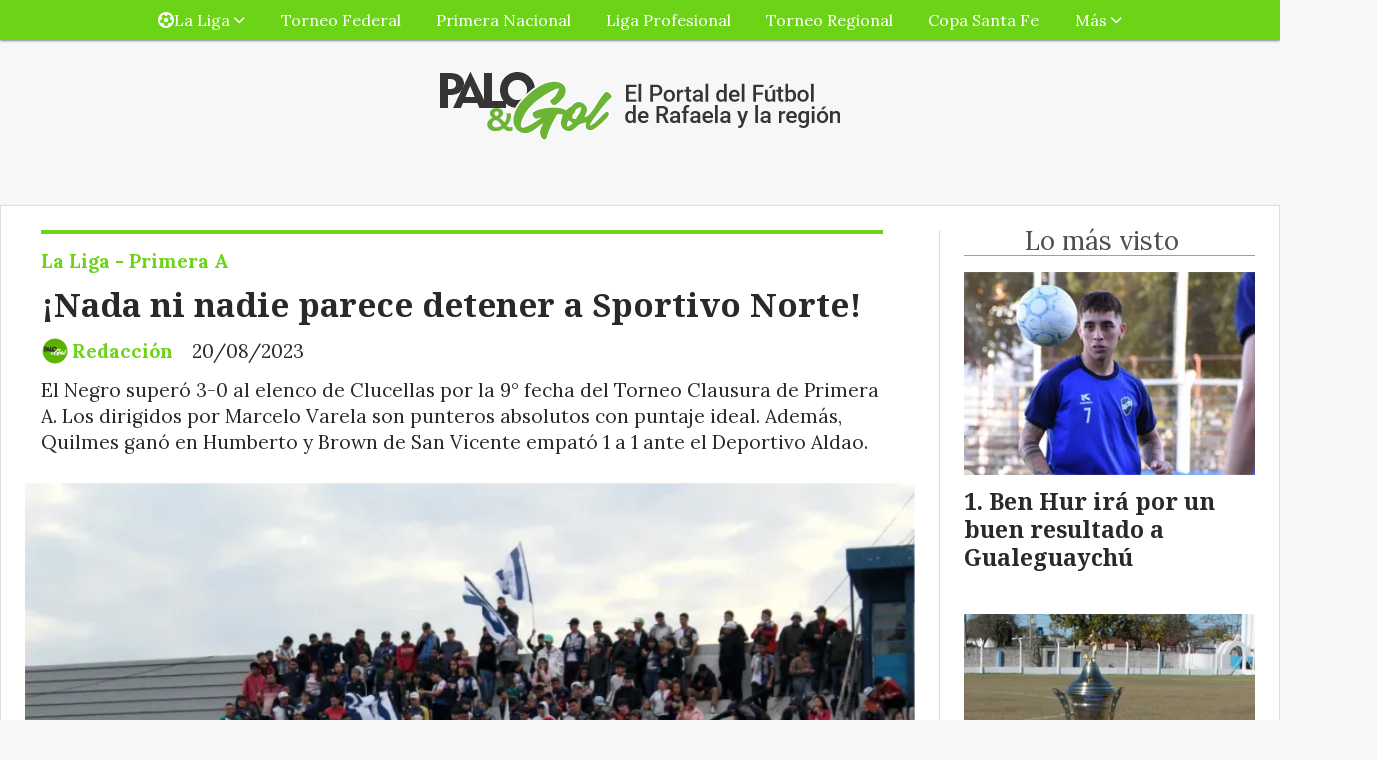

--- FILE ---
content_type: text/html; charset=utf-8
request_url: https://paloygol.com.ar/contenido/12273/nada-ni-nadie-parece-detener-a-sportivo-norte
body_size: 11379
content:
<!DOCTYPE html><html lang="es"><head><title>¡Nada ni nadie parece detener a Sportivo Norte!</title><meta name="description" content="El Negro superó 3-0 al elenco de Clucellas por la 9° fecha del Torneo Clausura de Primera A. Los dirigidos por Marcelo Varela son punteros absolutos con puntaje ideal. Además, Quilmes ganó en Humberto y Brown de San Vicente empató 1 a 1 ante el Deportivo Aldao."><meta http-equiv="X-UA-Compatible" content="IE=edge"><meta charset="utf-8"><meta name="viewport" content="width=device-width,minimum-scale=1,initial-scale=1"><link rel="canonical" href="https://paloygol.com.ar/contenido/12273/nada-ni-nadie-parece-detener-a-sportivo-norte"><meta property="og:type" content="article"><meta property="og:site_name" content="PaloyGol.com.ar"><meta property="og:title" content="¡Nada ni nadie parece detener a Sportivo Norte!"><meta property="og:description" content="El Negro superó 3-0 al elenco de Clucellas por la 9° fecha del Torneo Clausura de Primera A. Los dirigidos por Marcelo Varela son punteros absolutos con puntaje ideal. Además, Quilmes ganó en Humberto y Brown de San Vicente empató 1 a 1 ante el Deportivo Aldao."><meta property="og:url" content="https://paloygol.com.ar/contenido/12273/nada-ni-nadie-parece-detener-a-sportivo-norte"><meta property="og:ttl" content="2419200"><meta property="og:image" content="https://paloygol.com.ar/download/multimedia.normal.a178da4549bddc65.U05fbm9ybWFsLndlYnA%3D.webp"><meta property="og:image:width" content="802"><meta property="og:image:height" content="501"><meta name="twitter:image" content="https://paloygol.com.ar/download/multimedia.normal.a178da4549bddc65.U05fbm9ybWFsLndlYnA%3D.webp"><meta property="article:published_time" content="2023-08-20T19:10-03"><meta property="article:modified_time" content="2023-08-20T19:24-03"><meta property="article:section" content="La Liga - Primera A"><meta property="article:tag" content="¡Nada ni nadie parece detener a Sportivo Norte! | El Negro superó 3-0 al elenco de Clucellas por la 9° fecha del Torneo Clausura de Primera A. Los dirigidos por Marcelo Varela son punteros absolutos con puntaje ideal. Además, Quilmes ganó en Humberto y Brown de San Vicente empató 1 a 1 ante el Deportivo Aldao."><meta name="twitter:card" content="summary_large_image"><meta name="twitter:title" content="¡Nada ni nadie parece detener a Sportivo Norte!"><meta name="twitter:description" content="El Negro superó 3-0 al elenco de Clucellas por la 9° fecha del Torneo Clausura de Primera A. Los dirigidos por Marcelo Varela son punteros absolutos con puntaje ideal. Además, Quilmes ganó en Humberto y Brown de San Vicente empató 1 a 1 ante el Deportivo Aldao."><script type="application/ld+json">{"@context":"http://schema.org","@type":"Article","url":"https://paloygol.com.ar/contenido/12273/nada-ni-nadie-parece-detener-a-sportivo-norte","mainEntityOfPage":"https://paloygol.com.ar/contenido/12273/nada-ni-nadie-parece-detener-a-sportivo-norte","name":"\u00a1Nada ni nadie parece detener a Sportivo Norte!","headline":"\u00a1Nada ni nadie parece detener a Sportivo Norte!","description":"El Negro super\u00f3 3-0 al elenco de Clucellas por la 9\u00b0 fecha del Torneo Clausura de Primera A. Los dirigidos por Marcelo Varela son punteros absolutos con puntaje ideal. Adem\u00e1s, Quilmes gan\u00f3 en Humberto y Brown de San Vicente empat\u00f3 1 a 1 ante el Deportivo Aldao.","articleSection":"La Liga - Primera A","datePublished":"2023-08-20T19:10","dateModified":"2023-08-20T19:24","image":"https://paloygol.com.ar/download/multimedia.normal.a178da4549bddc65.U05fbm9ybWFsLndlYnA%3D.webp","keywords":"Argentino de Humberto,Brown de San Vicente,Deportivo Aldao,Fecha 9,Florida de Clucellas,LRF,Primera A,Quilmes,Sportivo Norte,Torneo Clausura","publisher":{"@context":"http://schema.org","@type":"Organization","name":"PaloyGol.com.ar","url":"https://paloygol.com.ar/","logo":{"@type":"ImageObject","url":"https://paloygol.com.ar/static/custom/logo-grande.png?t=2026-01-31+03%3A00%3A03.125392"}},"author":{"@type":"Person","name":"Redacci\u00f3n","url":"/usuario/4/redaccion"}}</script><meta name="generator" content="Medios CMS"><link rel="dns-prefetch" href="https://fonts.googleapis.com"><link rel="preconnect" href="https://fonts.googleapis.com" crossorigin><link rel="shortcut icon" href="https://paloygol.com.ar/static/custom/favicon.png?t=2026-01-31+03%3A00%3A03.125392"><link rel="apple-touch-icon" href="https://paloygol.com.ar/static/custom/favicon.png?t=2026-01-31+03%3A00%3A03.125392"><link rel="stylesheet" href="/static/plugins/fontawesome/css/fontawesome.min.css"><link rel="stylesheet" href="/static/plugins/fontawesome/css/brands.min.css"><link rel="stylesheet" href="/static/plugins/fontawesome/css/solid.min.css"><link rel="stylesheet" href="/static/css/t_aludra/wasat.css?v=25.2-beta5" id="estilo-css"><link rel="stylesheet" href="https://fonts.googleapis.com/css?family=Noto+Serif:400,700|Lora:400,700&display=swap" crossorigin="anonymous" id="font-url"><style>:root { --font-family-alt: 'Noto Serif', serif; --font-family: 'Lora', serif; } :root {--html-font-size: 16px;--header-bg-color: transparent; --header-font-color: #292929; --nav-bg-color: var(--main-color); --nav-font-color: #ffffff; --nav-box-shadow: 0 0 3px var(--main-font-color); --header-max-width: auto; --header-margin: 0 auto 0 auto; --header-padding: 0; --header-box-shadow: none; --header-border-radius: 0; --header-border-top: none; --header-border-right: none; --header-border-bottom: none; --header-border-left: none; --logo-max-width: auto; --logo-margin: 2rem auto; --fixed-header-height: none; --main-bg-color: #ffffff; --main-font-color: #292929; --main-max-width: 1280px; --main-margin: 0 auto 2rem auto; --main-padding: 1.5rem; --main-box-shadow: none; --main-border-radius: 0; --main-border-top: solid 1px #dddddd; --main-border-right: solid 1px #dddddd; --main-border-bottom: solid 1px #dddddd; --main-border-left: solid 1px #dddddd; --aside-ancho: 340px; --aside-margin: 0 0 0 1.5rem; --aside-padding: 0 0 0 1.5rem; --aside-border-left: solid 1px #ddd; --aside-border-right: none; --footer-bg-color: #383838; --footer-font-color: #ffffff; --footer-max-width: auto; --footer-margin: 4rem 0 0 0; --footer-padding: 1rem; --footer-box-shadow: none; --footer-border-radius: 0; --footer-border-top: none; --footer-border-right: none; --footer-border-bottom: none; --footer-border-left: none; --wrapper-max-width: auto; --wrapper-box-shadow: none; --menu-bg-color: var(--main-color); --menu-text-align: center; --menu-max-width: auto; --menu-margin: 0; --menu-padding: 0 0 0 0; --menu-box-shadow: 0 0 3px; --menu-border-radius: 0; --menu-border-top: none; --menu-border-right: none; --menu-border-bottom: none; --menu-border-left: none; --submenu-bg-color: var(--main-color); --submenu-box-shadow: 0 0 3px; --submenu-padding: 0; --submenu-border-radius: none; --submenu-item-margin: 0; --menuitem-bg-color: transparent; --menuitem-font-color: #ffffff; --menuitem-hover-bg-color: #ffffff; --menuitem-hover-font-color: var(--main-color); --menuitem-font-family: var(--font-family); --menuitem-font-size: 16px; --menuitem-font-weight: none; --menuitem-line-height: 40px; --menuitem-text-transform: none; --menuitem-icon-size: inherit; --menuitem-padding: 0em 1.1em; --menuitem-margin: 0; --menuitem-border-radius: 0; --menuitem-box-shadow: none; --menuitem-border-bottom: none; --menuitem-hover-border-bottom: none; --post-text-align: initial; --post-margin: 0 0 2rem 0; --post-padding: 0; --post-box-shadow: none; --post-border-radius: 0; --post-border-top: none; --post-border-right: none; --post-border-bottom: none; --post-border-left: none; --post-bg-color: transparent; --post-categoria-display: initial; --post-autor-display: initial; --post-detalle-display: initial; --post-img-aspect-ratio: 70%; --post-img-border-radius: 0; --post-img-box-shadow: none; --post-img-filter: none; --post-img-hover-filter: none; --post-grid-min-width: 16rem; --post-grid-column-gap: 1.5rem; --fullpost-enc-align: left; --fullpost-enc-bg-color: transparent; --fullpost-enc-max-width: auto; --fullpost-enc-margin: 0 2rem 1rem 1rem; --fullpost-enc-padding: 1rem 0 0 0; --fullpost-enc-box-shadow: none; --fullpost-enc-border-radius: 0; --fullpost-enc-border-top: solid 4px var(--main-color); --fullpost-enc-border-right: none; --fullpost-enc-border-bottom: none; --fullpost-enc-border-left: none; --fullpost-main-bg-color: transparent; --fullpost-main-max-width: auto; --fullpost-main-margin: 0 0 6rem 0; --fullpost-main-padding: 0; --fullpost-main-box-shadow: none; --fullpost-main-border-radius: 0; --fullpost-main-border-top: none; --fullpost-main-border-right: none; --fullpost-main-border-bottom: none; --fullpost-main-border-left: none; --cuerpo-padding: 0; --cuerpo-border-left: none; --buttons-bg-color: var(--main-color); --buttons-font-color: #ffffff; --buttons-hover-bg-color: #000000; --buttons-hover-font-color: #ffffff; --buttons-font-family: var(--font-family-alt); --buttons-font-size: inherit; --buttons-margin: 0; --buttons-padding: 8px 14px; --buttons-box-shadow: none; --buttons-border-radius: 0; --buttons-border-top: none; --buttons-border-right: none; --buttons-border-bottom: none; --buttons-border-left: none; --inputs-bg-color: #ffffff; --inputs-font-color: #5e5e5e; --inputs-font-family: inherit; --inputs-font-size: 14px; --inputs-padding: 8px; --inputs-box-shadow: 1px 1px 5px grey; --inputs-border-radius: 0; --inputs-border-top: none; --inputs-border-right: none; --inputs-border-bottom: none; --inputs-border-left: none; --titulobloques-bg-color: transparent; --titulobloques-font-color: #4f4f4f; --titulobloques-font-family: var(--font-family); --titulobloques-font-size: 26px; --titulobloques-text-align: center; --titulobloques-max-width: auto; --titulobloques-margin: 0 0 1rem 0; --titulobloques-padding: 0 1rem .1em 0; --titulobloques-box-shadow: none; --titulobloques-border-radius: none; --titulobloques-border-top: none; --titulobloques-border-right: none; --titulobloques-border-bottom: solid 1px var(--main-color); --titulobloques-border-left: none; --titulopagina-bg-color: transparent; --titulopagina-font-color: #404040; --titulopagina-font-family: var(--font-family-alt); --titulopagina-font-size: 26px; --titulopagina-text-align: inherit; --titulopagina-max-width: 44rem; --titulopagina-margin: 0 0 1rem 0; --titulopagina-padding: 0 3rem 0rem 0; --titulopagina-box-shadow: none; --titulopagina-border-radius: 0; --titulopagina-border-top: none; --titulopagina-border-right: none; --titulopagina-border-bottom: solid 1px var(--main-color); --titulopagina-border-left: none; --main-color: #6cd416; --bg-color: #f7f7f7; --splash-opacity: 1;--splash-pointer-events: initial;--splash-align-items: center;--splash-justify-content: center;} </style><link rel="stylesheet" href="https://cdnjs.cloudflare.com/ajax/libs/photoswipe/4.1.2/photoswipe.min.css"><link rel="stylesheet" href="https://cdnjs.cloudflare.com/ajax/libs/photoswipe/4.1.2/default-skin/default-skin.min.css"><script defer src="https://cdnjs.cloudflare.com/ajax/libs/lazysizes/5.3.2/lazysizes.min.js" integrity="sha512-q583ppKrCRc7N5O0n2nzUiJ+suUv7Et1JGels4bXOaMFQcamPk9HjdUknZuuFjBNs7tsMuadge5k9RzdmO+1GQ==" crossorigin="anonymous" referrerpolicy="no-referrer"></script><script async src="https://www.googletagmanager.com/gtag/js"></script><script>window.dataLayer=window.dataLayer||[];function gtag(){dataLayer.push(arguments);};gtag('js',new Date());gtag('config','G-ETDKF070NV');gtag('config','G-3H6T5BQPXP');</script><meta content="1683DF9381F45F5C0016AE2D8D81B197" name="msvalidate.01"><meta content="Futbol, Liga, Rafaelina, Rafaela, Sunchales, Atletico, Ramona, Maria Juana, San Vicente, Frontera, Santa Fe, Copa, Primera B, Primera C, goleador, tabla, posiciones, Primera A, Femenino, Soccer, Gol, Sportivo, Deportivo, Tacural, Moises Ville, pediodismo, Nacional B, Federal A, Ben Hur, 9 de Julio, Unión, Libertad, Ferrocarril, Peñarol, Quilmes, Talleres" name="keywords"><meta content="index, follow" name="robots"><meta content="Rafaela" name="city"><meta content="Argentina" name="country"><meta content="Santa Fe" name="state"><meta content="2300" name="zipcode"><script>(function(c,l,a,r,i,t,y){c[a]=c[a]||function(){(c[a].q=c[a].q||[]).push(arguments)};t=l.createElement(r);t.async=1;t.src="https://www.clarity.ms/tag/"+i;y=l.getElementsByTagName(r)[0];y.parentNode.insertBefore(t,y);})(window,document,"clarity","script","54qtygzscz");</script><script async src="https://www.googletagmanager.com/gtag/js?id=UA-142663283-1"></script><script>window.dataLayer=window.dataLayer||[];function gtag(){dataLayer.push(arguments);}
gtag('js',new Date());gtag('config','UA-142663283-1');</script><script>(function(i,s,o,g,r,a,m){i['GoogleAnalyticsObject']=r;i[r]=i[r]||function(){(i[r].q=i[r].q||[]).push(arguments)},i[r].l=1*new Date();a=s.createElement(o),m=s.getElementsByTagName(o)[0];a.async=1;a.src=g;m.parentNode.insertBefore(a,m)})(window,document,'script','https://www.google-analytics.com/analytics.js','ga');ga('create','UA-142663283-1','auto');ga('send','pageview');</script><div id="fb-root"></div><script async crossorigin="anonymous" defer src="https://connect.facebook.net/es_LA/sdk.js#xfbml=1&version=v4.0&appId=1979067125652736&autoLogAppEvents=1"></script><script async custom-element="amp-ad" src="https://cdn.ampproject.org/v0/amp-ad-0.1.js"></script><meta content="tj0615hzpwtzjk5gvie4haro6ojfic" name="facebook-domain-verification"><meta content="2129210054050254" property="fb:pages"><script>(function(w,d,s,l,i){w[l]=w[l]||[];w[l].push({'gtm.start':new Date().getTime(),event:'gtm.js'});var f=d.getElementsByTagName(s)[0],j=d.createElement(s),dl=l!='dataLayer'?'&l='+l:'';j.async=true;j.src='https://www.googletagmanager.com/gtm.js?id='+i+dl;f.parentNode.insertBefore(j,f);})(window,document,'script','dataLayer','GTM-KBLL3KQ');</script><meta content="9fa6a99d6f" name="verify-admitad"></head><body><div id="wrapper" class="wrapper contenido contenido noticia"><header class="header headerA2"><a class="open-nav"><i class="fa fa-bars"></i></a><div class="header__logo"><a href="/"><img class="only-desktop" src="https://paloygol.com.ar/static/custom/logo.png?t=2026-01-31+03%3A00%3A03.125392" alt="PaloyGol.com.ar"><img class="only-mobile" src="https://paloygol.com.ar/static/custom/logo-movil.png?t=2026-01-31+03%3A00%3A03.125392" alt="PaloyGol.com.ar"></a></div><div id="publi-48" data-nombre="Ads Google 05" class="publi publi-html E"><script async src="https://pagead2.googlesyndication.com/pagead/js/adsbygoogle.js?client=ca-pub-9831321804530020" crossorigin="anonymous"></script><ins class="adsbygoogle" style="display:block" data-ad-format="fluid" data-ad-layout-key="+42+qd+66-k3+81" data-ad-client="ca-pub-9831321804530020" data-ad-slot="7741738817"></ins><script>(adsbygoogle=window.adsbygoogle||[]).push({});</script></div><div class="header__menu "><ul><li class="header__menu__item "><a href="/categoria/2/lorem" target><i class="fa fa-fw fa-futbol"></i> La Liga <i class="fa fa-chevron-down"></i></a><ul><li><a href="/categoria/6/primera-a" target> Primera A </a></li><li><a href="/categoria/7/primera-b" target> Primera B </a></li></ul></li><li class="header__menu__item "><a href="/categoria/1/semper" target> Torneo Federal </a></li><li class="header__menu__item "><a href="/categoria/11/b-nacional" target> Primera Nacional </a></li><li class="header__menu__item "><a href="/categoria/16/liga-profesional-de-futbol" target> Liga Profesional </a></li><li class="header__menu__item "><a href="/categoria/15/torneo-regional" target> Torneo Regional </a></li><li class="header__menu__item "><a href="/categoria/10/copa-santa-fe" target> Copa Santa Fe </a></li><li class="header__menu__item "><a href="None" target="_blank"> Más <i class="fa fa-chevron-down"></i></a><ul><li><a href="/categoria/13/futbol-femenino" target> Fútbol Femenino </a></li><li><a href="/buscar" target><i class="fa fa-fw fa-search"></i> Buscar </a></li></ul></li></ul></div><section class="nav" id="nav"><a class="close-nav"><i class="fa fa-times"></i></a><div class="nav__logo"><a href="/"><img class="only-desktop" src="https://paloygol.com.ar/static/custom/logo.png?t=2026-01-31+03%3A00%3A03.125392" alt="PaloyGol.com.ar"><img class="only-mobile" src="https://paloygol.com.ar/static/custom/logo-movil.png?t=2026-01-31+03%3A00%3A03.125392" alt="PaloyGol.com.ar"></a></div><div class="menu-simple menu0"><div class="menu-simple__item subitems"><a href="/categoria/2/lorem" target><i class="fa fa-fw fa-futbol"></i> La Liga </a><a href="/categoria/6/primera-a" target class="menu-simple__item"> Primera A </a><a href="/categoria/7/primera-b" target class="menu-simple__item"> Primera B </a></div><div class="menu-simple__item "><a href="/categoria/1/semper" target> Torneo Federal </a></div><div class="menu-simple__item "><a href="/categoria/11/b-nacional" target> Primera Nacional </a></div><div class="menu-simple__item "><a href="/categoria/16/liga-profesional-de-futbol" target> Liga Profesional </a></div><div class="menu-simple__item "><a href="/categoria/15/torneo-regional" target> Torneo Regional </a></div><div class="menu-simple__item "><a href="/categoria/10/copa-santa-fe" target> Copa Santa Fe </a></div><div class="menu-simple__item subitems"><a href="None" target="_blank"> Más </a><a href="/categoria/13/futbol-femenino" target class="menu-simple__item"> Fútbol Femenino </a><a href="/buscar" target class="menu-simple__item"><i class="fa fa-fw fa-search"></i> Buscar </a></div></div><div class="social-buttons"><a class="social-buttons__item facebook" href="https://www.facebook.com/PaloyGolOk" target="_blank"><i class="fa fa-brands fa-facebook"></i></a><a class="social-buttons__item twitter" href="https://twitter.com/PaloyGolOk/" target="_blank"><i class="fa fa-brands fa-x-twitter"></i></a><a class="social-buttons__item youtube" href="https://www.youtube.com/@PaloyGolTVRafaela" target="_blank"><i class="fa fa-brands fa-youtube"></i></a><a class="social-buttons__item instagram" href="https://www.instagram.com/paloygol.com.ar" target="_blank"><i class="fa fa-brands fa-instagram"></i></a></div><div class="menu-simple menu1"><div class="menu-simple__item "><a href="/contacto" target> ¿En qué podemos ayudarte? </a></div><div class="menu-simple__item "><a href="/historial" target> Historial de noticias </a></div><div class="menu-simple__item "><a href="/categoria/2/la-liga" target> La Liga </a></div><div class="menu-simple__item "><a href="/categoria/1/torneo-federal" target> Torneo Federal </a></div><div class="menu-simple__item "><a href="/categoria/11/b-nacional" target> Primera Nacional </a></div><div class="menu-simple__item "><a href="/categoria/10/copa-santa-fe" target> Copa Santa Fe </a></div><div class="menu-simple__item "><a href="/categoria/12/mundo" target> Mundo </a></div><div class="menu-simple__item "><a href="/zoom/a_default/user/login?_next=%2Fa_default%2Findex" target><i class="fa fa-fw fa-sign-in"></i> Ingresar </a></div><div class="menu-simple__item "><a href="https://www.puntonegocios.com.ar" target="_blank"> Ultimas noticias sobre negocios </a></div></div><div class="datos-contacto"><div class="telefono"><i class="fa fa-phone"></i><span>03492 15227070</span></div><div class="email"><i class="fa fa-envelope"></i><span><a href="/cdn-cgi/l/email-protection#651504090a1c020a0917040304000904250208040c094b060a08"><span class="__cf_email__" data-cfemail="0d7d6c6162746a62617f6c6b6c68616c4d6a606c6461236e6260">[email&#160;protected]</span></a></span></div></div></section></header><main class="main main3"><section class="principal"><div class="fullpost__encabezado orden3"><h1 class="fullpost__titulo">¡Nada ni nadie parece detener a Sportivo Norte!</h1><p class="fullpost__copete">El Negro superó 3-0 al elenco de Clucellas por la 9° fecha del Torneo Clausura de Primera A. Los dirigidos por Marcelo Varela son punteros absolutos con puntaje ideal. Además, Quilmes ganó en Humberto y Brown de San Vicente empató 1 a 1 ante el Deportivo Aldao.</p><span class="fullpost__categoria"><a href="https://paloygol.com.ar/categoria/6/primera-a">La Liga - Primera A</a></span><span class="fullpost__fecha"><span class="fecha">20/08/2023</span></span><span class="fullpost__autor"><img src="/download/auth_user.foto.ba34d3f790715157.6c6f676f2d7079672e706e67.png" alt="Redacción"><a href="/usuario/4/redaccion">Redacción</a></span></div></section><section class="extra1"><div class="fullpost__main orden2  left"><div class="fullpost__imagen "><img alt="SN" class="img-responsive lazyload" data-sizes="auto" data-src="/download/multimedia.normal.a178da4549bddc65.U05fbm9ybWFsLndlYnA%3D.webp" data-srcset="/download/multimedia.normal.a178da4549bddc65.U05fbm9ybWFsLndlYnA%3D.webp 802w, /download/multimedia.miniatura.934547190864648e.U05fbWluaWF0dXJhLndlYnA%3D.webp 400w" height="501" src="data:," width="802"><div class="fullpost__detalle-multimedia"><span>Sportivo Norte goleó a Florida y sigue intratable.</span><span>(Foto: PaloyGol)</span></div></div><div class="fullpost__cuerpo"><p>Este domingo por la tarde se cerr&oacute; la 9&deg; fecha del Torneo Clausura de Primera A de Liga Rafaelina de F&uacute;tbol. En San Vicente, Brown y el Deportivo Aldao igualaron 1 a 1. Baltazar Triverio abri&oacute; la cuenta para la visita y C&eacute;sar Berazategui lo empat&oacute; para El Verde sanvicentino.</p><p>Adem&aacute;s, Quilmes le gan&oacute; 2-0 a Argentino de Humberto, en condici&oacute;n de visitante. Juan Weissen y Fernando Ludue&ntilde;a marcaron los tantos para el elenco cervecero que conduce Sebasti&aacute;n Muriel.</p><p>Por &uacute;ltimo, Sportivo Norte recibi&oacute; en barrio Barranquitas a Florida de Clucellas y El Negro gole&oacute; 3-0. Manuel Grana, Juan Esp&iacute;ndola y Oscar Maldonado sellaron una nueva victoria (la novena al hilo) para los dirigidos por El Chaque&ntilde;o Varela que se mantienen como l&iacute;deres absolutos de la competencia liguista.</p><table border="0" style="height: 149px; width: 100.133%; border-collapse: collapse; float: left;"><tbody><tr style="height: 19px;"><td colspan="4" style="width: 100%; border-style: solid; border-color: #c3dbb1; background-color: #b5fd3c; text-align: center; height: 19px;"><strong>9&deg; Fecha - Torneo Clausura - Primera A LRF</strong></td></tr><tr style="height: 21px; border-style: solid; border-color: #ccccc2;"><td style="width: 45%; height: 21px; border-style: solid; border-color: #c3dbb1; background-color: #d7fcbb; text-align: center;"><span style="font-size: 14px;"><strong>Sportivo Norte</strong></span></td><td style="width: 5%; height: 21px; border-style: solid; border-color: #c3dbb1; background-color: #d7fcbb; text-align: center;"><strong><span style="font-size: 14px;">3</span></strong></td><td style="width: 5%; height: 21px; border-style: solid; border-color: #c3dbb1; background-color: #d7fcbb; text-align: center;"><strong><span style="font-size: 14px;">0</span></strong></td><td style="width: 45%; height: 21px; border-style: solid; border-color: #c3dbb1; background-color: #d7fcbb; text-align: center;"><span style="font-size: 14px;"><strong>Florida de Clucellas</strong></span></td></tr><tr style="height: 19px;"><td colspan="4" style="width: 100%; height: 19px; text-align: center;"><span style="font-size: 14px;">&nbsp;Goles: 30' Manuel Grana (SN), ST: 25' Juan Esp&iacute;ndola (SN) y 31' Oscar Maldonado (SN)</span></td></tr><tr style="height: 21px; border-style: solid; border-color: #ccccc2;"><td style="width: 45%; height: 21px; border-style: solid; border-color: #c3dbb1; background-color: #d7fcbb; text-align: center;"><span style="font-size: 14px;"><strong>Argentino de Humberto</strong></span></td><td style="width: 5%; height: 21px; border-style: solid; border-color: #c3dbb1; background-color: #d7fcbb; text-align: center;"><strong><span style="font-size: 14px;">0</span></strong></td><td style="width: 5%; height: 21px; border-style: solid; border-color: #c3dbb1; background-color: #d7fcbb; text-align: center;"><strong><span style="font-size: 14px;">2</span></strong></td><td style="width: 45%; height: 21px; border-style: solid; border-color: #c3dbb1; background-color: #d7fcbb; text-align: center;"><span style="font-size: 14px;"><strong>Quilmes</strong></span></td></tr><tr style="height: 19px;"><td colspan="4" style="width: 100%; height: 19px; text-align: center;"><span style="font-size: 14px;">&nbsp;Goles: ST: 35' Juan Weissen (Q) y 37' Fernando Ludue&ntilde;a (Q)</span></td></tr><tr style="height: 21px; border-style: solid; border-color: #ccccc2;"><td style="width: 45%; height: 21px; border-style: solid; border-color: #c3dbb1; background-color: #d7fcbb; text-align: center;"><span style="font-size: 14px;"><strong>Brown de San Vicente</strong></span></td><td style="width: 5%; height: 21px; border-style: solid; border-color: #c3dbb1; background-color: #d7fcbb; text-align: center;"><strong><span style="font-size: 14px;">1</span></strong></td><td style="width: 5%; height: 21px; border-style: solid; border-color: #c3dbb1; background-color: #d7fcbb; text-align: center;"><strong><span style="font-size: 14px;">1</span></strong></td><td style="width: 45%; height: 21px; border-style: solid; border-color: #c3dbb1; background-color: #d7fcbb; text-align: center;"><span style="font-size: 14px;"><strong>Deportivo Aldao</strong></span></td></tr><tr style="height: 19px;"><td colspan="4" style="width: 100%; height: 19px; text-align: center;"><span style="font-size: 14px;">&nbsp;Goles: ST: 19' Baltazar Triverio (DA) y 44' C&eacute;sar Berazategui (BSV)</span></td></tr></tbody></table><hr style="font-family: Verdana, Arial, Helvetica, sans-serif; text-align: center;"></div><div class="fullpost__etiquetas"><a class="fullpost__etiqueta" href="https://paloygol.com.ar/tema/216/argentino-de-humberto" rel="tag">Argentino de Humberto</a><a class="fullpost__etiqueta" href="https://paloygol.com.ar/tema/211/brown-de-san-vicente" rel="tag">Brown de San Vicente</a><a class="fullpost__etiqueta" href="https://paloygol.com.ar/tema/255/deportivo-aldao" rel="tag">Deportivo Aldao</a><a class="fullpost__etiqueta" href="https://paloygol.com.ar/tema/4515/fecha-9" rel="tag">Fecha 9</a><a class="fullpost__etiqueta" href="https://paloygol.com.ar/tema/228/florida-de-clucellas" rel="tag">Florida de Clucellas</a><a class="fullpost__etiqueta" href="https://paloygol.com.ar/tema/2957/lrf" rel="tag">LRF</a><a class="fullpost__etiqueta" href="https://paloygol.com.ar/tema/115/primera-a" rel="tag">Primera A</a><a class="fullpost__etiqueta" href="https://paloygol.com.ar/tema/306/quilmes" rel="tag">Quilmes</a><a class="fullpost__etiqueta" href="https://paloygol.com.ar/tema/57/sportivo-norte" rel="tag">Sportivo Norte</a><a class="fullpost__etiqueta" href="https://paloygol.com.ar/tema/246/torneo-clausura" rel="tag">Torneo Clausura</a></div><div class="fullpost__share-post widget-share-post share_post type4"><a class="share_post__item facebook" href="https://www.facebook.com/sharer/sharer.php?u=https://paloygol.com.ar/contenido/12273/nada-ni-nadie-parece-detener-a-sportivo-norte" target="_blank"><i class="fa fa-fw fa-lg fa-brands fa-facebook"></i></a><a class="share_post__item twitter" href="https://twitter.com/intent/tweet?url=https://paloygol.com.ar/contenido/12273/nada-ni-nadie-parece-detener-a-sportivo-norte&text=%C2%A1Nada%20ni%20nadie%20parece%20detener%20a%20Sportivo%20Norte%21" target="_blank"><i class="fa fa-fw fa-lg fa-brands fa-x-twitter"></i></a><a class="share_post__item linkedin" href="https://www.linkedin.com/shareArticle?url=https://paloygol.com.ar/contenido/12273/nada-ni-nadie-parece-detener-a-sportivo-norte" target="_blank"><i class="fa fa-fw fa-lg fa-brands fa-linkedin"></i></a><a class="share_post__item whatsapp" href="https://api.whatsapp.com/send?text=¡Nada ni nadie parece detener a Sportivo Norte!+https://paloygol.com.ar/contenido/12273/nada-ni-nadie-parece-detener-a-sportivo-norte" target="_blank"><i class="fa fa-fw fa-lg fa-brands fa-whatsapp"></i></a><a class="share_post__item telegram" href="https://t.me/share/url?url=https://paloygol.com.ar/contenido/12273/nada-ni-nadie-parece-detener-a-sportivo-norte&text=¡Nada ni nadie parece detener a Sportivo Norte!" target="_blank"><i class="fa fa-fw fa-lg fa-brands fa-telegram"></i></a><a class="share_post__item mobile" onclick="mobile_share('https://paloygol.com.ar/contenido/12273/nada-ni-nadie-parece-detener-a-sportivo-norte', '¡Nada ni nadie parece detener a Sportivo Norte!')"><i class="fa fa-fw fa-lg fa-share-alt"></i></a><script data-cfasync="false" src="/cdn-cgi/scripts/5c5dd728/cloudflare-static/email-decode.min.js"></script><script>function mobile_share(url,title){if(navigator.share){navigator.share({title:title,url:url}).catch((error)=>console.log('Error sharing',error));}else{console.log('LOG: navigator.share not available');return false;}}</script></div><div id="publi-46" data-nombre="Contenido relacionado Adsense" class="publi publi-html C6"><script async src="https://pagead2.googlesyndication.com/pagead/js/adsbygoogle.js"></script><ins class="adsbygoogle" style="display:block" data-ad-format="autorelaxed" data-ad-client="ca-pub-9831321804530020" data-ad-slot="2599494408"></ins><script>(adsbygoogle=window.adsbygoogle||[]).push({});</script></div><div class="comentarios fullpost__comentarios" id="contenedor-comentarios"><form action="javascript:void(0);" style="display:block; margin:2em auto; max-width:100%; text-align:center;"><button class="ver-comentarios" style="display:block; margin:2em auto; width:auto;">Ver comentarios</button></form></div><div id="publi-104" data-nombre="Centro Asistencial horizontal" class="publi publi-imagen not-desktop C7"><img class="img-responsive lazyload puntero" width="734" height="250" data-url="http://www.centroasistencial.com.ar/pagamenos" data-publicidad="104" data-nombre="Centro Asistencial horizontal" style="margin:0 auto" src="data:," data-src="/download/publicidades.imagxs.b64f735e-5d13-449a-9482-8b77e86d0bc1.gif"></div><div id="publi-104" data-nombre="Centro Asistencial horizontal" class="publi publi-imagen not-movil C7"><img class="img-responsive lazyload puntero" width="734" height="250" data-url="http://www.centroasistencial.com.ar/pagamenos" data-publicidad="104" data-nombre="Centro Asistencial horizontal" style="margin:0 auto" src="data:," data-src="/download/publicidades.imagen.bb989d605b193045.aW1hZ2VuLmdpZg==.gif"></div></div></section><section class="extra2"><section class="bloque relacionados cant6"><div class="bloque__titulo ">Te puede interesar</div><div class="bloque__lista"><article class="post post__noticia post1"><a class="post__imagen autoratio" href="/contenido/18725/bomba-barraza-al-deportivo-tacural"><img alt="web negro" class="img-responsive lazyload" data-sizes="auto" data-src="/download/multimedia.normal.86b47b965ed43efc.bm9ybWFsLndlYnA%3D.webp" data-srcset="/download/multimedia.normal.86b47b965ed43efc.bm9ybWFsLndlYnA%3D.webp 800w, /download/multimedia.miniatura.8bf192130644d109.bWluaWF0dXJhLndlYnA%3D.webp 400w" height="506" src="data:," width="800"></a><div class="post__datos"><h2 class="post__titulo"><a href="/contenido/18725/bomba-barraza-al-deportivo-tacural">¡Bomba!: Barraza al Deportivo Tacural</a></h2><div class="post__autor"><span class="autor__nombre">Redacción</span></div><a href="https://paloygol.com.ar/categoria/6/primera-a" class="post__categoria">La Liga - Primera A</a><span class="post__fecha"><span class="fecha"><span class="fecha">14/01/2026</span></span></span></div><p class="post__detalle">Gustavo Barraza será el nuevo DT del Deportivo Tacural para conducir en la Temporada 2026 de Liga Rafaelina de Fútbol.</p></article><article class="post post__noticia post1"><a class="post__imagen autoratio" href="/contenido/18723/gaston-monserrat-regreso-a-independiente-de-ataliva"><img alt="toti" class="img-responsive lazyload" data-sizes="auto" data-src="/download/multimedia.normal.91ec29647ac271de.bm9ybWFsLndlYnA%3D.webp" data-srcset="/download/multimedia.normal.91ec29647ac271de.bm9ybWFsLndlYnA%3D.webp 800w, /download/multimedia.miniatura.b19222d2e7d6a85f.bWluaWF0dXJhLndlYnA%3D.webp 400w" height="502" src="data:," width="800"></a><div class="post__datos"><h2 class="post__titulo"><a href="/contenido/18723/gaston-monserrat-regreso-a-independiente-de-ataliva">Gastón Monserrat regresó a Independiente de Ataliva</a></h2><div class="post__autor"><span class="autor__nombre">Redacción</span></div><a href="https://paloygol.com.ar/categoria/6/primera-a" class="post__categoria">La Liga - Primera A</a><span class="post__fecha"><span class="fecha"><span class="fecha">08/01/2026</span></span></span></div><p class="post__detalle">Finalmente, Gastón &quot;Toti&quot; Monserrat jugará en &quot;el club de sus amores&quot; y se pondrá a disposición de Federico Zurbriggen para la temporada 2026 en &quot;El Rojo&quot; que tendrá una cargada agenda de partidos, entre Copa Federación, Copa Departamento Castellanos y LRF.</p></article><article class="post post__noticia post1"><a class="post__imagen autoratio" href="/contenido/18696/argentino-de-vila-ya-tiene-nuevo-entrenador"><img alt="web" class="img-responsive lazyload" data-sizes="auto" data-src="/download/multimedia.normal.89e9d72f8f1725fa.bm9ybWFsLndlYnA%3D.webp" data-srcset="/download/multimedia.normal.89e9d72f8f1725fa.bm9ybWFsLndlYnA%3D.webp 800w, /download/multimedia.miniatura.b92c565546fc1fdd.bWluaWF0dXJhLndlYnA%3D.webp 400w" height="505" src="data:," width="800"></a><div class="post__datos"><h2 class="post__titulo"><a href="/contenido/18696/argentino-de-vila-ya-tiene-nuevo-entrenador">Argentino de Vila ya tiene nuevo entrenador</a></h2><div class="post__autor"><span class="autor__nombre">Redacción</span></div><a href="https://paloygol.com.ar/categoria/6/primera-a" class="post__categoria">La Liga - Primera A</a><span class="post__fecha"><span class="fecha"><span class="fecha">05/01/2026</span></span></span></div><p class="post__detalle">El conjunto vilense ya cuenta con nuevo DT tras la salida de Iván Bonsegundo, Juan Olmos se hará cargo del plantel que compite en la Primera A de Liga Rafaelina de Fútbol.</p></article><article class="post post__noticia post1"><a class="post__imagen autoratio" href="/contenido/18683/pinzano-cierra-un-ciclo-historico-en-penarol"><img alt="Captura de pantalla 2025-12-31 091937" class="img-responsive lazyload" data-sizes="auto" data-src="/download/multimedia.normal.b6898697fd882959.bm9ybWFsLndlYnA%3D.webp" data-srcset="/download/multimedia.normal.b6898697fd882959.bm9ybWFsLndlYnA%3D.webp 816w, /download/multimedia.miniatura.a922dfb45781260b.bWluaWF0dXJhLndlYnA%3D.webp 400w" height="528" src="data:," width="816"></a><div class="post__datos"><h2 class="post__titulo"><a href="/contenido/18683/pinzano-cierra-un-ciclo-historico-en-penarol">Pinzano cierra un ciclo histórico en Peñarol</a></h2><div class="post__autor"><span class="autor__nombre">Redacción</span></div><a href="https://paloygol.com.ar/categoria/6/primera-a" class="post__categoria">La Liga - Primera A</a><span class="post__fecha"><span class="fecha"><span class="fecha">31/12/2025</span></span></span></div><p class="post__detalle">El arquero deja la institución de Villa Rosas tras 12 años, títulos y una huella imborrable en el arco de Peña. Te contamos todo lo que dijo, en una charla exclusiva, y cuál será su futuro inmediato, cerca o lejos del club.</p></article><article class="post post__noticia post1"><a class="post__imagen autoratio" href="/contenido/18681/argentino-de-vila-busca-dt"><img alt="VILA" class="img-responsive lazyload" data-sizes="auto" data-src="/download/multimedia.normal.a0d317501db84a4e.bm9ybWFsLndlYnA%3D.webp" data-srcset="/download/multimedia.normal.a0d317501db84a4e.bm9ybWFsLndlYnA%3D.webp 798w, /download/multimedia.miniatura.b16007b0a6ca11c5.bWluaWF0dXJhLndlYnA%3D.webp 400w" height="518" src="data:," width="798"></a><div class="post__datos"><h2 class="post__titulo"><a href="/contenido/18681/argentino-de-vila-busca-dt">Argentino de Vila busca DT</a></h2><div class="post__autor"><span class="autor__nombre">Redacción</span></div><a href="https://paloygol.com.ar/categoria/6/primera-a" class="post__categoria">La Liga - Primera A</a><span class="post__fecha"><span class="fecha"><span class="fecha">30/12/2025</span></span></span></div><p class="post__detalle">Iván Bonsegundo y todo su Cuerpo Técnico no continuarán al frente del plantel en la temporada 2026 de Primera A de Liga Rafaelina de Fútbol. ¿Quién tomará las riendas del conjunto vilense?</p></article><article class="post post__noticia post1"><a class="post__imagen autoratio" href="/contenido/18676/daniel-pugin-no-seguira-en-sportivo-roca"><img alt="Captura de pantalla 2025-12-30 123023" class="img-responsive lazyload" data-sizes="auto" data-src="/download/multimedia.normal.bcbdb4dd7cc54b7d.bm9ybWFsLndlYnA%3D.webp" data-srcset="/download/multimedia.normal.bcbdb4dd7cc54b7d.bm9ybWFsLndlYnA%3D.webp 801w, /download/multimedia.miniatura.aca92f36cc1da447.bWluaWF0dXJhLndlYnA%3D.webp 400w" height="511" src="data:," width="801"></a><div class="post__datos"><h2 class="post__titulo"><a href="/contenido/18676/daniel-pugin-no-seguira-en-sportivo-roca">Daniel Pugin no seguirá en Sportivo Roca</a></h2><div class="post__autor"><span class="autor__nombre">Redacción</span></div><a href="https://paloygol.com.ar/categoria/6/primera-a" class="post__categoria">La Liga - Primera A</a><span class="post__fecha"><span class="fecha"><span class="fecha">30/12/2025</span></span></span></div><p class="post__detalle">Después de varias temporadas, el entrenador que logró el histórico ascenso a la Primera A de LRF no continuará en la institución rojinegra. ¿Quién sería su reemplazo?</p></article></div></section></section><section class="aside"><section class="bloque lo-mas-visto"><div class="bloque__titulo ">Lo más visto</div><div class="bloque__lista"><article class="post post__noticia post1"><a class="post__imagen autoratio" href="/contenido/18863/ben-hur-ira-por-un-buen-resultado-a-gualeguaychu"><img alt="bh" class="img-responsive lazyload" data-sizes="auto" data-src="/download/multimedia.normal.88373c72c1b45111.bm9ybWFsLndlYnA%3D.webp" data-srcset="/download/multimedia.normal.88373c72c1b45111.bm9ybWFsLndlYnA%3D.webp 803w, /download/multimedia.miniatura.a7e31c18a5fdbb9a.bWluaWF0dXJhLndlYnA%3D.webp 400w" height="506" src="data:," width="803"></a><div class="post__datos"><h2 class="post__titulo"><a href="/contenido/18863/ben-hur-ira-por-un-buen-resultado-a-gualeguaychu">Ben Hur irá por un buen resultado a Gualeguaychú</a></h2><div class="post__autor"><span class="autor__nombre">Redacción</span></div><a href="https://paloygol.com.ar/categoria/15/torneo-regional-amateur" class="post__categoria">Torneo Regional Amateur</a><span class="post__fecha"><span class="fecha"><span class="fecha">30/01/2026</span></span></span></div><p class="post__detalle">Este domingo, desde las 21, &quot;La BH&quot; visitará a Juventud Unida, por el partido de ida de la final de la Región Litoral Sur. Leandro Domínguez será el juez principal del encuentro.</p></article><article class="post post__noticia post1"><a class="post__imagen autoratio" href="/contenido/18867/copa-departamento-castellanos-2026-dias-y-horarios-confirmados"><img alt="web" class="img-responsive lazyload" data-sizes="auto" data-src="/download/multimedia.normal.bc50836df58660ee.bm9ybWFsLndlYnA%3D.webp" data-srcset="/download/multimedia.normal.bc50836df58660ee.bm9ybWFsLndlYnA%3D.webp 793w, /download/multimedia.miniatura.8ef3c63186eb7aa3.bWluaWF0dXJhLndlYnA%3D.webp 400w" height="504" src="data:," width="793"></a><div class="post__datos"><h2 class="post__titulo"><a href="/contenido/18867/copa-departamento-castellanos-2026-dias-y-horarios-confirmados">Copa Departamento Castellanos 2026: Días y horarios confirmados</a></h2><div class="post__autor"><span class="autor__nombre">Redacción</span></div><a href="https://paloygol.com.ar/categoria/37/copa-depto-castellanos" class="post__categoria">Copa Depto. Castellanos</a><span class="post__fecha"><span class="fecha"><span class="fecha">29/01/2026</span></span></span></div><p class="post__detalle">A continuación conocé toda la grilla de los partidos de ida de la primera fase de la competencia que abrirá la temporada oficial de LRF.</p></article><article class="post post__noticia post1"><a class="post__imagen autoratio" href="/contenido/18878/noche-grande-en-el-gigante-central-y-river-cara-a-cara"><img alt="Captura de pantalla 2026-01-31 093849" class="img-responsive lazyload" data-sizes="auto" data-src="/download/multimedia.normal.b6476a57f3a6346a.bm9ybWFsLndlYnA%3D.webp" data-srcset="/download/multimedia.normal.b6476a57f3a6346a.bm9ybWFsLndlYnA%3D.webp 806w, /download/multimedia.miniatura.a1834410952f8173.bWluaWF0dXJhLndlYnA%3D.webp 400w" height="511" src="data:," width="806"></a><div class="post__datos"><h2 class="post__titulo"><a href="/contenido/18878/noche-grande-en-el-gigante-central-y-river-cara-a-cara">Noche grande en el Gigante: Central y River, cara a cara</a></h2><div class="post__autor"><span class="autor__nombre">Redacción</span></div><a href="https://paloygol.com.ar/categoria/16/lpf-liga-profesional-de-futbol" class="post__categoria">LPF (Liga Profesional de Fútbol)</a><span class="post__fecha"><span class="fecha"><span class="fecha">31/01/2026</span></span></span></div><p class="post__detalle">Este domingo, desde las 21.30, &quot;El Canalla&quot; recibirá al equipo de Marcelo Gallardo, por la 3ª fecha del Torneo Apertura 2026. River va por puntaje ideal y Central, agrandado tras ganar en Avellaneda, promete dar pelea en Arroyito. Facundo Tello será el juez principal.</p></article><article class="post post__noticia post1"><a class="post__imagen autoratio" href="/contenido/18881/afa-renovo-juveniles-y-crece-la-incognita-por-scaloni-en-la-mayor"><img alt="web" class="img-responsive lazyload" data-sizes="auto" data-src="/download/multimedia.normal.89df21e6fe7510e7.bm9ybWFsLndlYnA%3D.webp" data-srcset="/download/multimedia.normal.89df21e6fe7510e7.bm9ybWFsLndlYnA%3D.webp 806w, /download/multimedia.miniatura.927445f2f2d01259.bWluaWF0dXJhLndlYnA%3D.webp 400w" height="503" src="data:," width="806"></a><div class="post__datos"><h2 class="post__titulo"><a href="/contenido/18881/afa-renovo-juveniles-y-crece-la-incognita-por-scaloni-en-la-mayor">AFA renovó juveniles y crece la incógnita por Scaloni en la Mayor</a></h2><div class="post__autor"><span class="autor__nombre">Redacción</span></div><a href="https://paloygol.com.ar/categoria/20/seleccion-argentina" class="post__categoria">Selección Argentina</a><span class="post__fecha"><span class="fecha"><span class="fecha">31/01/2026</span></span></span></div><p class="post__detalle">La Asociación del Fútbol Argentino confirmó la continuidad de varios cuerpos técnicos de las selecciones juveniles y disciplinas asociadas, todos por un año más. Mientras Placente y compañía siguen al frente, el futuro de Lionel Scaloni en la Selección Mayor aún no está definido.</p></article><article class="post post__noticia post1"><a class="post__imagen autoratio" href="/contenido/18882/futbol-senior-historica-visita-del-deportivo-susana-a-racing-club"><img alt="Captura de pantalla 2026-01-31 113337" class="img-responsive lazyload" data-sizes="auto" data-src="/download/multimedia.normal.8d2c109880df95de.bm9ybWFsLndlYnA%3D.webp" data-srcset="/download/multimedia.normal.8d2c109880df95de.bm9ybWFsLndlYnA%3D.webp 802w, /download/multimedia.miniatura.9659904bb6dcc796.bWluaWF0dXJhLndlYnA%3D.webp 400w" height="502" src="data:," width="802"></a><div class="post__datos"><h2 class="post__titulo"><a href="/contenido/18882/futbol-senior-historica-visita-del-deportivo-susana-a-racing-club">Fútbol Senior: Histórica visita del Deportivo Susana a Racing Club</a></h2><div class="post__autor"><span class="autor__nombre">Redacción</span></div><a href="https://paloygol.com.ar/categoria/38/futbol-senior-lrf" class="post__categoria">Fútbol Senior LRF</a><span class="post__fecha"><span class="fecha"><span class="fecha">31/01/2026</span></span></span></div><p class="post__detalle">Este viernes, &quot;El Verde&quot; visitó a &quot;La Academia&quot; (+50), en un encuentro amistoso de verano. El equipo de Fútbol Senior de LRF se presentó en el Predio &quot;Tita Mattiussi&quot;, en un partido que quedará para el recuerdo.</p></article></div></section></section></main><footer class="footer "><div class="menu-simple "><div class="menu-simple__item "><a href="/contacto" target> ¿En qué podemos ayudarte? </a></div><div class="menu-simple__item "><a href="/historial" target> Historial de noticias </a></div><div class="menu-simple__item "><a href="/categoria/2/la-liga" target> La Liga </a></div><div class="menu-simple__item "><a href="/categoria/1/torneo-federal" target> Torneo Federal </a></div><div class="menu-simple__item "><a href="/categoria/11/b-nacional" target> Primera Nacional </a></div><div class="menu-simple__item "><a href="/categoria/10/copa-santa-fe" target> Copa Santa Fe </a></div><div class="menu-simple__item "><a href="/categoria/12/mundo" target> Mundo </a></div><div class="menu-simple__item "><a href="/zoom/a_default/user/login?_next=%2Fa_default%2Findex" target><i class="fa fa-fw fa-sign-in"></i> Ingresar </a></div><div class="menu-simple__item "><a href="https://www.puntonegocios.com.ar" target="_blank"> Ultimas noticias sobre negocios </a></div></div><div class="bloque-html"><div class="codigo-html"><p style="text-align: center;"><img alt="paloygol-logo" class="img-responsive lazyload" data-src="http://paloygol.com.ar/download/multimedia.miniatura.81c652e7f812ac5b.70616c6f79676f6c2d6c6f676f5f6d696e6961747572612e706e67.png" data-srcset="/download/multimedia.miniatura.81c652e7f812ac5b.70616c6f79676f6c2d6c6f676f5f6d696e6961747572612e706e67.png 219w" height="55" sizes="auto" src="data:," style="display: block; margin-left: auto; margin-right: auto;" width="125"></p><p style="text-align: center;"><span style="font-size: 14px;">Somos el portal de F&uacute;tbol de Rafaela y la regi&oacute;n con informaci&oacute;n de todas las categor&iacute;as de la Liga Rafaelina, el Torneo Federal, la Copa Santa Fe y el f&uacute;tbol profesional.</span></p><p style="text-align: center;"></p></div></div><div class="social-buttons"><a class="social-buttons__item facebook" href="https://www.facebook.com/PaloyGolOk" target="_blank"><i class="fa fa-brands fa-facebook"></i></a><a class="social-buttons__item twitter" href="https://twitter.com/PaloyGolOk/" target="_blank"><i class="fa fa-brands fa-x-twitter"></i></a><a class="social-buttons__item youtube" href="https://www.youtube.com/@PaloyGolTVRafaela" target="_blank"><i class="fa fa-brands fa-youtube"></i></a><a class="social-buttons__item instagram" href="https://www.instagram.com/paloygol.com.ar" target="_blank"><i class="fa fa-brands fa-instagram"></i></a></div><div class="datos-contacto"><div class="telefono"><i class="fa fa-phone"></i><span>03492 15227070</span></div><div class="email"><i class="fa fa-envelope"></i><span><a href="/cdn-cgi/l/email-protection#5020313c3f29373f3c22313631353c3110373d31393c7e333f3d"><span class="__cf_email__" data-cfemail="81f1e0edeef8e6eeedf3e0e7e0e4ede0c1e6ece0e8edafe2eeec">[email&#160;protected]</span></a></span></div></div><div class="poweredby"></div></footer></div><div class="pswp" tabindex="-1" role="dialog" aria-hidden="true"><div class="pswp__bg"></div><div class="pswp__scroll-wrap"><div class="pswp__container"><div class="pswp__item"></div><div class="pswp__item"></div><div class="pswp__item"></div></div><div class="pswp__ui pswp__ui--hidden"><div class="pswp__top-bar"><div class="pswp__counter"></div><button class="pswp__button pswp__button--close" title="Cerrar (Esc)"></button><button class="pswp__button pswp__button--share" title="Compartir"></button><button class="pswp__button pswp__button--fs" title="Pantalla completa"></button><button class="pswp__button pswp__button--zoom" title="Zoom"></button><div class="pswp__preloader"><div class="pswp__preloader__icn"><div class="pswp__preloader__cut"><div class="pswp__preloader__donut"></div></div></div></div></div><div class="pswp__share-modal pswp__share-modal--hidden pswp__single-tap"><div class="pswp__share-tooltip"></div></div><button class="pswp__button pswp__button--arrow--left" title="Anterior"></button><button class="pswp__button pswp__button--arrow--right" title="Siguiente"></button><div class="pswp__caption"><div class="pswp__caption__center"></div></div></div></div></div><script data-cfasync="false" src="/cdn-cgi/scripts/5c5dd728/cloudflare-static/email-decode.min.js"></script><script src="https://www.google.com/recaptcha/enterprise.js" async defer></script><script>let config={template:"aludra",gaMedios:"G-ETDKF070NV",lang:"es",googleAnalyticsId:"G-3H6T5BQPXP",recaptchaPublicKey:"6Ld7LPwrAAAAAG-0ZA5enjV7uzQwjJPVHgBn7ojV",planFree:false,preroll:null,copyProtection:null,comentarios:null,newsletter:null,photoswipe:null,splash:null,twitear:null,scrollInfinito:null,cookieConsent:null,encuestas:null,blockadblock:null,escucharArticulos:null,};config.preroll={src:"https://medios.io/static/videos/preroll/medios1.webm",url:"https://medios.io/precios",nombre:"MCMS PrerollBreve"};config.comentarios={sistema:"facebook",disqusShortname:""};config.photoswipe={items:[]};config.photoswipe.items.push({src:"/download/multimedia.normal.a178da4549bddc65.U05fbm9ybWFsLndlYnA%3D.webp",w:"802",h:"501",title:"Sportivo Norte goleó a Florida y sigue intratable. - (Foto: PaloyGol)"});config.splash={frecuencia:86400,showDelay:2,closeDelay:15};config.scrollInfinito={maxpages:10};config.blockadblock={titulo:"¡Atención!",mensaje:"Detectamos un bloqueador de anuncios activo en el navegador, desactívalo para continuar."};config.listaContenido={etiqueta:246,autor_id:4,};window.MediosConfig=config;</script><script defer src="/static/js/app.min.js?v=25.2-beta5"></script><div id="fb-root"></div><script async defer crossorigin="anonymous" src="https://connect.facebook.net/es_LA/sdk.js#xfbml=1&version=v13.0&autoLogAppEvents=1&appId="></script><script async src="https://news.google.com/swg/js/v1/swg-basic.js" type="application/javascript"></script><script>(self.SWG_BASIC=self.SWG_BASIC||[]).push(basicSubscriptions=>{basicSubscriptions.init({type:"NewsArticle",isPartOfType:["Product"],isPartOfProductId:"CAoiEI1RlEpdoMBlptDRfSHu_Fs:openaccess",clientOptions:{theme:"light",lang:"es"},});});</script><meta content="fCx543ELSSwdbIc39_HAB_SpXRKFvjfQGXcygJ2zJow" name="google-site-verification"><script async src="https://www.googletagmanager.com/gtag/js?id=G-3H6T5BQPXP"></script><script>window.dataLayer=window.dataLayer||[];function gtag(){dataLayer.push(arguments);}
gtag('js',new Date());gtag('config','G-3H6T5BQPXP');</script><script defer src="https://static.cloudflareinsights.com/beacon.min.js/vcd15cbe7772f49c399c6a5babf22c1241717689176015" integrity="sha512-ZpsOmlRQV6y907TI0dKBHq9Md29nnaEIPlkf84rnaERnq6zvWvPUqr2ft8M1aS28oN72PdrCzSjY4U6VaAw1EQ==" data-cf-beacon='{"version":"2024.11.0","token":"099d691d4f7645a0bf8291a0bb871583","r":1,"server_timing":{"name":{"cfCacheStatus":true,"cfEdge":true,"cfExtPri":true,"cfL4":true,"cfOrigin":true,"cfSpeedBrain":true},"location_startswith":null}}' crossorigin="anonymous"></script>
</body></html>

--- FILE ---
content_type: text/html; charset=utf-8
request_url: https://www.google.com/recaptcha/api2/aframe
body_size: -87
content:
<!DOCTYPE HTML><html><head><meta http-equiv="content-type" content="text/html; charset=UTF-8"></head><body><script nonce="exOQM06jgBo8hLepZdi8vA">/** Anti-fraud and anti-abuse applications only. See google.com/recaptcha */ try{var clients={'sodar':'https://pagead2.googlesyndication.com/pagead/sodar?'};window.addEventListener("message",function(a){try{if(a.source===window.parent){var b=JSON.parse(a.data);var c=clients[b['id']];if(c){var d=document.createElement('img');d.src=c+b['params']+'&rc='+(localStorage.getItem("rc::a")?sessionStorage.getItem("rc::b"):"");window.document.body.appendChild(d);sessionStorage.setItem("rc::e",parseInt(sessionStorage.getItem("rc::e")||0)+1);localStorage.setItem("rc::h",'1769915361266');}}}catch(b){}});window.parent.postMessage("_grecaptcha_ready", "*");}catch(b){}</script></body></html>